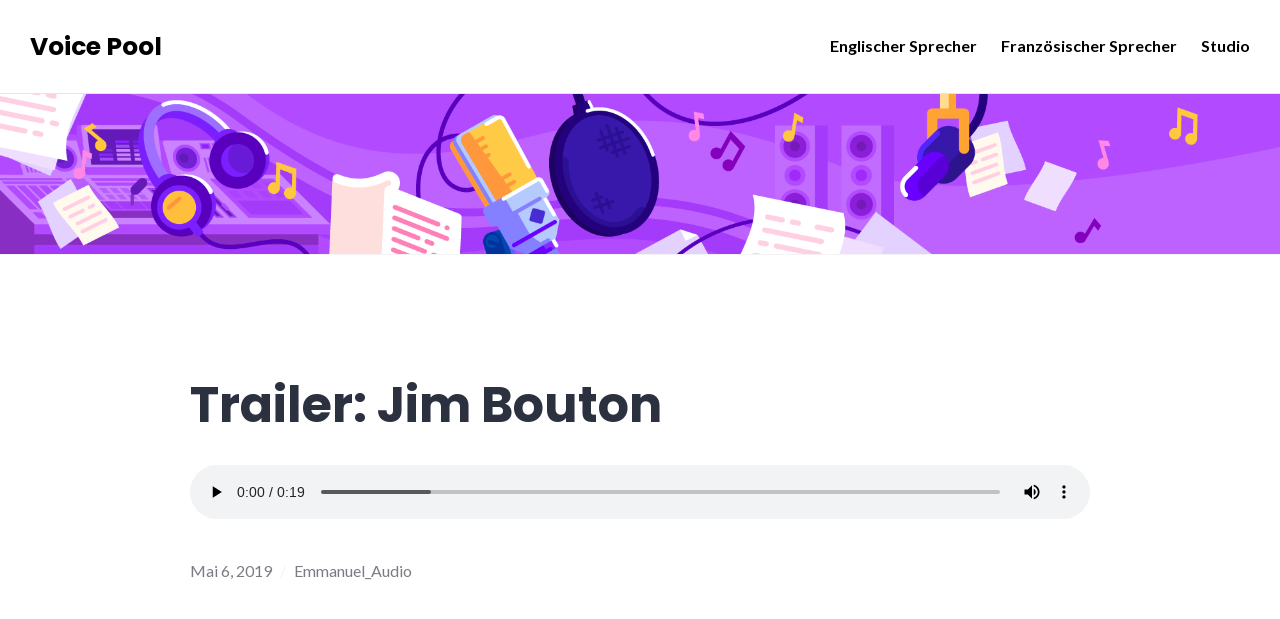

--- FILE ---
content_type: text/html; charset=UTF-8
request_url: http://voice-pool.com/trailer-jim-bouton/
body_size: 31945
content:
<!DOCTYPE html>
<html lang="de-DE">
<head>
<meta charset="UTF-8">
<meta name="viewport" content="width=device-width, initial-scale=1">
<link rel="profile" href="http://gmpg.org/xfn/11">
<link rel="pingback" href="http://voice-pool.com/xmlrpc.php">

<meta name='robots' content='index, follow, max-image-preview:large, max-snippet:-1, max-video-preview:-1' />

		<!-- Meta Tag Manager -->
		<meta name="description" content="Steve Taylor, Emmanuel Teillet and Miguel Turón Stein are seasoned voice-over artists with a professional recording studio in the heart of Berlin. We can record your script in top quality, either on our own, or with you directing us via Skype, telephone or SessionLinkPro. " />
		<meta name="robots" content="INDEX, FOLLOW" />
		<!-- / Meta Tag Manager -->

	<!-- This site is optimized with the Yoast SEO Premium plugin v20.4 (Yoast SEO v20.4) - https://yoast.com/wordpress/plugins/seo/ -->
	<title>Trailer: Jim Bouton - Voice Pool</title>
	<link rel="canonical" href="http://voice-pool.com/trailer-jim-bouton/" />
	<meta property="og:locale" content="de_DE" />
	<meta property="og:type" content="article" />
	<meta property="og:title" content="Trailer: Jim Bouton" />
	<meta property="og:url" content="http://voice-pool.com/trailer-jim-bouton/" />
	<meta property="og:site_name" content="Voice Pool" />
	<meta property="article:published_time" content="2019-05-06T16:17:42+00:00" />
	<meta property="article:modified_time" content="2019-05-06T16:17:44+00:00" />
	<meta property="og:image" content="http://voice-pool.com/wp-content/uploads/2023/03/8DD9E673-C379-4B1E-A9DD-79011D74C3B3-851x1024.png" />
	<meta property="og:image:width" content="851" />
	<meta property="og:image:height" content="1024" />
	<meta property="og:image:type" content="image/png" />
	<meta name="author" content="Emmanuel" />
	<meta name="twitter:card" content="summary_large_image" />
	<meta name="twitter:label1" content="Verfasst von" />
	<meta name="twitter:data1" content="Emmanuel" />
	<script type="application/ld+json" class="yoast-schema-graph">{"@context":"https://schema.org","@graph":[{"@type":"Article","@id":"http://voice-pool.com/trailer-jim-bouton/#article","isPartOf":{"@id":"http://voice-pool.com/trailer-jim-bouton/"},"author":{"name":"Emmanuel","@id":"http://voice-pool.com/en/#/schema/person/47bfb7fd7aca78904b43defdef9508a6"},"headline":"Trailer: Jim Bouton","datePublished":"2019-05-06T16:17:42+00:00","dateModified":"2019-05-06T16:17:44+00:00","mainEntityOfPage":{"@id":"http://voice-pool.com/trailer-jim-bouton/"},"wordCount":3,"commentCount":0,"publisher":{"@id":"http://voice-pool.com/en/#/schema/person/9cf66958eda705021b8bb167bf560f7c"},"keywords":["Emmanuel_Audio"],"articleSection":["Uncategorized"],"inLanguage":"de-DE","potentialAction":[{"@type":"CommentAction","name":"Comment","target":["http://voice-pool.com/trailer-jim-bouton/#respond"]}]},{"@type":"WebPage","@id":"http://voice-pool.com/trailer-jim-bouton/","url":"http://voice-pool.com/trailer-jim-bouton/","name":"Trailer: Jim Bouton - Voice Pool","isPartOf":{"@id":"http://voice-pool.com/en/#website"},"datePublished":"2019-05-06T16:17:42+00:00","dateModified":"2019-05-06T16:17:44+00:00","breadcrumb":{"@id":"http://voice-pool.com/trailer-jim-bouton/#breadcrumb"},"inLanguage":"de-DE","potentialAction":[{"@type":"ReadAction","target":["http://voice-pool.com/trailer-jim-bouton/"]}]},{"@type":"BreadcrumbList","@id":"http://voice-pool.com/trailer-jim-bouton/#breadcrumb","itemListElement":[{"@type":"ListItem","position":1,"name":"Home","item":"http://voice-pool.com/"},{"@type":"ListItem","position":2,"name":"Trailer: Jim Bouton"}]},{"@type":"WebSite","@id":"http://voice-pool.com/en/#website","url":"http://voice-pool.com/en/","name":"Voice Pool","description":"English and French voices with their own studio in Berlin","publisher":{"@id":"http://voice-pool.com/en/#/schema/person/9cf66958eda705021b8bb167bf560f7c"},"alternateName":"englischer voice over","potentialAction":[{"@type":"SearchAction","target":{"@type":"EntryPoint","urlTemplate":"http://voice-pool.com/en/?s={search_term_string}"},"query-input":"required name=search_term_string"}],"inLanguage":"de-DE"},{"@type":["Person","Organization"],"@id":"http://voice-pool.com/en/#/schema/person/9cf66958eda705021b8bb167bf560f7c","name":"Steve","image":{"@type":"ImageObject","inLanguage":"de-DE","@id":"http://voice-pool.com/en/#/schema/person/image/","url":"https://voice-pool.com/wp-content/uploads/2023/03/8DD9E673-C379-4B1E-A9DD-79011D74C3B3-851x1024.png","contentUrl":"https://voice-pool.com/wp-content/uploads/2023/03/8DD9E673-C379-4B1E-A9DD-79011D74C3B3-851x1024.png","width":851,"height":1024,"caption":"Steve"},"logo":{"@id":"http://voice-pool.com/en/#/schema/person/image/"}},{"@type":"Person","@id":"http://voice-pool.com/en/#/schema/person/47bfb7fd7aca78904b43defdef9508a6","name":"Emmanuel","image":{"@type":"ImageObject","inLanguage":"de-DE","@id":"http://voice-pool.com/en/#/schema/person/image/","url":"http://0.gravatar.com/avatar/0bde748f8e791adace64f162d9981d20?s=96&d=mm&r=g","contentUrl":"http://0.gravatar.com/avatar/0bde748f8e791adace64f162d9981d20?s=96&d=mm&r=g","caption":"Emmanuel"},"url":"http://voice-pool.com/author/emmanuel/"}]}</script>
	<!-- / Yoast SEO Premium plugin. -->


<link rel='dns-prefetch' href='//fonts.googleapis.com' />
<link rel='dns-prefetch' href='//www.googletagmanager.com' />
<link rel="alternate" type="application/rss+xml" title="Voice Pool &raquo; Feed" href="http://voice-pool.com/feed/" />
<link rel="alternate" type="application/rss+xml" title="Voice Pool &raquo; Kommentar Feed" href="http://voice-pool.com/comments/feed/" />
<link rel="alternate" type="application/rss+xml" title="Voice Pool &raquo; Trailer: Jim Bouton Kommentar Feed" href="http://voice-pool.com/trailer-jim-bouton/feed/" />
<script type="text/javascript">
window._wpemojiSettings = {"baseUrl":"https:\/\/s.w.org\/images\/core\/emoji\/14.0.0\/72x72\/","ext":".png","svgUrl":"https:\/\/s.w.org\/images\/core\/emoji\/14.0.0\/svg\/","svgExt":".svg","source":{"concatemoji":"http:\/\/voice-pool.com\/wp-includes\/js\/wp-emoji-release.min.js?ver=6.2.8"}};
/*! This file is auto-generated */
!function(e,a,t){var n,r,o,i=a.createElement("canvas"),p=i.getContext&&i.getContext("2d");function s(e,t){p.clearRect(0,0,i.width,i.height),p.fillText(e,0,0);e=i.toDataURL();return p.clearRect(0,0,i.width,i.height),p.fillText(t,0,0),e===i.toDataURL()}function c(e){var t=a.createElement("script");t.src=e,t.defer=t.type="text/javascript",a.getElementsByTagName("head")[0].appendChild(t)}for(o=Array("flag","emoji"),t.supports={everything:!0,everythingExceptFlag:!0},r=0;r<o.length;r++)t.supports[o[r]]=function(e){if(p&&p.fillText)switch(p.textBaseline="top",p.font="600 32px Arial",e){case"flag":return s("\ud83c\udff3\ufe0f\u200d\u26a7\ufe0f","\ud83c\udff3\ufe0f\u200b\u26a7\ufe0f")?!1:!s("\ud83c\uddfa\ud83c\uddf3","\ud83c\uddfa\u200b\ud83c\uddf3")&&!s("\ud83c\udff4\udb40\udc67\udb40\udc62\udb40\udc65\udb40\udc6e\udb40\udc67\udb40\udc7f","\ud83c\udff4\u200b\udb40\udc67\u200b\udb40\udc62\u200b\udb40\udc65\u200b\udb40\udc6e\u200b\udb40\udc67\u200b\udb40\udc7f");case"emoji":return!s("\ud83e\udef1\ud83c\udffb\u200d\ud83e\udef2\ud83c\udfff","\ud83e\udef1\ud83c\udffb\u200b\ud83e\udef2\ud83c\udfff")}return!1}(o[r]),t.supports.everything=t.supports.everything&&t.supports[o[r]],"flag"!==o[r]&&(t.supports.everythingExceptFlag=t.supports.everythingExceptFlag&&t.supports[o[r]]);t.supports.everythingExceptFlag=t.supports.everythingExceptFlag&&!t.supports.flag,t.DOMReady=!1,t.readyCallback=function(){t.DOMReady=!0},t.supports.everything||(n=function(){t.readyCallback()},a.addEventListener?(a.addEventListener("DOMContentLoaded",n,!1),e.addEventListener("load",n,!1)):(e.attachEvent("onload",n),a.attachEvent("onreadystatechange",function(){"complete"===a.readyState&&t.readyCallback()})),(e=t.source||{}).concatemoji?c(e.concatemoji):e.wpemoji&&e.twemoji&&(c(e.twemoji),c(e.wpemoji)))}(window,document,window._wpemojiSettings);
</script>
<style type="text/css">
img.wp-smiley,
img.emoji {
	display: inline !important;
	border: none !important;
	box-shadow: none !important;
	height: 1em !important;
	width: 1em !important;
	margin: 0 0.07em !important;
	vertical-align: -0.1em !important;
	background: none !important;
	padding: 0 !important;
}
</style>
	<link rel='stylesheet' id='wp-block-library-css' href='http://voice-pool.com/wp-includes/css/dist/block-library/style.min.css?ver=6.2.8' type='text/css' media='all' />
<link rel='stylesheet' id='ugb-style-css-v2-css' href='http://voice-pool.com/wp-content/plugins/stackable-ultimate-gutenberg-blocks/dist/deprecated/frontend_blocks_deprecated_v2.css?ver=3.7.2' type='text/css' media='all' />
<style id='ugb-style-css-v2-inline-css' type='text/css'>
:root {--stk-block-width-default-detected: 900px;}
:root {
			--content-width: 900px;
		}
</style>
<link rel='stylesheet' id='classic-theme-styles-css' href='http://voice-pool.com/wp-includes/css/classic-themes.min.css?ver=6.2.8' type='text/css' media='all' />
<style id='global-styles-inline-css' type='text/css'>
body{--wp--preset--color--black: #000000;--wp--preset--color--cyan-bluish-gray: #abb8c3;--wp--preset--color--white: #ffffff;--wp--preset--color--pale-pink: #f78da7;--wp--preset--color--vivid-red: #cf2e2e;--wp--preset--color--luminous-vivid-orange: #ff6900;--wp--preset--color--luminous-vivid-amber: #fcb900;--wp--preset--color--light-green-cyan: #7bdcb5;--wp--preset--color--vivid-green-cyan: #00d084;--wp--preset--color--pale-cyan-blue: #8ed1fc;--wp--preset--color--vivid-cyan-blue: #0693e3;--wp--preset--color--vivid-purple: #9b51e0;--wp--preset--gradient--vivid-cyan-blue-to-vivid-purple: linear-gradient(135deg,rgba(6,147,227,1) 0%,rgb(155,81,224) 100%);--wp--preset--gradient--light-green-cyan-to-vivid-green-cyan: linear-gradient(135deg,rgb(122,220,180) 0%,rgb(0,208,130) 100%);--wp--preset--gradient--luminous-vivid-amber-to-luminous-vivid-orange: linear-gradient(135deg,rgba(252,185,0,1) 0%,rgba(255,105,0,1) 100%);--wp--preset--gradient--luminous-vivid-orange-to-vivid-red: linear-gradient(135deg,rgba(255,105,0,1) 0%,rgb(207,46,46) 100%);--wp--preset--gradient--very-light-gray-to-cyan-bluish-gray: linear-gradient(135deg,rgb(238,238,238) 0%,rgb(169,184,195) 100%);--wp--preset--gradient--cool-to-warm-spectrum: linear-gradient(135deg,rgb(74,234,220) 0%,rgb(151,120,209) 20%,rgb(207,42,186) 40%,rgb(238,44,130) 60%,rgb(251,105,98) 80%,rgb(254,248,76) 100%);--wp--preset--gradient--blush-light-purple: linear-gradient(135deg,rgb(255,206,236) 0%,rgb(152,150,240) 100%);--wp--preset--gradient--blush-bordeaux: linear-gradient(135deg,rgb(254,205,165) 0%,rgb(254,45,45) 50%,rgb(107,0,62) 100%);--wp--preset--gradient--luminous-dusk: linear-gradient(135deg,rgb(255,203,112) 0%,rgb(199,81,192) 50%,rgb(65,88,208) 100%);--wp--preset--gradient--pale-ocean: linear-gradient(135deg,rgb(255,245,203) 0%,rgb(182,227,212) 50%,rgb(51,167,181) 100%);--wp--preset--gradient--electric-grass: linear-gradient(135deg,rgb(202,248,128) 0%,rgb(113,206,126) 100%);--wp--preset--gradient--midnight: linear-gradient(135deg,rgb(2,3,129) 0%,rgb(40,116,252) 100%);--wp--preset--duotone--dark-grayscale: url('#wp-duotone-dark-grayscale');--wp--preset--duotone--grayscale: url('#wp-duotone-grayscale');--wp--preset--duotone--purple-yellow: url('#wp-duotone-purple-yellow');--wp--preset--duotone--blue-red: url('#wp-duotone-blue-red');--wp--preset--duotone--midnight: url('#wp-duotone-midnight');--wp--preset--duotone--magenta-yellow: url('#wp-duotone-magenta-yellow');--wp--preset--duotone--purple-green: url('#wp-duotone-purple-green');--wp--preset--duotone--blue-orange: url('#wp-duotone-blue-orange');--wp--preset--font-size--small: 13px;--wp--preset--font-size--medium: 20px;--wp--preset--font-size--large: 36px;--wp--preset--font-size--x-large: 42px;--wp--preset--spacing--20: 0.44rem;--wp--preset--spacing--30: 0.67rem;--wp--preset--spacing--40: 1rem;--wp--preset--spacing--50: 1.5rem;--wp--preset--spacing--60: 2.25rem;--wp--preset--spacing--70: 3.38rem;--wp--preset--spacing--80: 5.06rem;--wp--preset--shadow--natural: 6px 6px 9px rgba(0, 0, 0, 0.2);--wp--preset--shadow--deep: 12px 12px 50px rgba(0, 0, 0, 0.4);--wp--preset--shadow--sharp: 6px 6px 0px rgba(0, 0, 0, 0.2);--wp--preset--shadow--outlined: 6px 6px 0px -3px rgba(255, 255, 255, 1), 6px 6px rgba(0, 0, 0, 1);--wp--preset--shadow--crisp: 6px 6px 0px rgba(0, 0, 0, 1);}:where(.is-layout-flex){gap: 0.5em;}body .is-layout-flow > .alignleft{float: left;margin-inline-start: 0;margin-inline-end: 2em;}body .is-layout-flow > .alignright{float: right;margin-inline-start: 2em;margin-inline-end: 0;}body .is-layout-flow > .aligncenter{margin-left: auto !important;margin-right: auto !important;}body .is-layout-constrained > .alignleft{float: left;margin-inline-start: 0;margin-inline-end: 2em;}body .is-layout-constrained > .alignright{float: right;margin-inline-start: 2em;margin-inline-end: 0;}body .is-layout-constrained > .aligncenter{margin-left: auto !important;margin-right: auto !important;}body .is-layout-constrained > :where(:not(.alignleft):not(.alignright):not(.alignfull)){max-width: var(--wp--style--global--content-size);margin-left: auto !important;margin-right: auto !important;}body .is-layout-constrained > .alignwide{max-width: var(--wp--style--global--wide-size);}body .is-layout-flex{display: flex;}body .is-layout-flex{flex-wrap: wrap;align-items: center;}body .is-layout-flex > *{margin: 0;}:where(.wp-block-columns.is-layout-flex){gap: 2em;}.has-black-color{color: var(--wp--preset--color--black) !important;}.has-cyan-bluish-gray-color{color: var(--wp--preset--color--cyan-bluish-gray) !important;}.has-white-color{color: var(--wp--preset--color--white) !important;}.has-pale-pink-color{color: var(--wp--preset--color--pale-pink) !important;}.has-vivid-red-color{color: var(--wp--preset--color--vivid-red) !important;}.has-luminous-vivid-orange-color{color: var(--wp--preset--color--luminous-vivid-orange) !important;}.has-luminous-vivid-amber-color{color: var(--wp--preset--color--luminous-vivid-amber) !important;}.has-light-green-cyan-color{color: var(--wp--preset--color--light-green-cyan) !important;}.has-vivid-green-cyan-color{color: var(--wp--preset--color--vivid-green-cyan) !important;}.has-pale-cyan-blue-color{color: var(--wp--preset--color--pale-cyan-blue) !important;}.has-vivid-cyan-blue-color{color: var(--wp--preset--color--vivid-cyan-blue) !important;}.has-vivid-purple-color{color: var(--wp--preset--color--vivid-purple) !important;}.has-black-background-color{background-color: var(--wp--preset--color--black) !important;}.has-cyan-bluish-gray-background-color{background-color: var(--wp--preset--color--cyan-bluish-gray) !important;}.has-white-background-color{background-color: var(--wp--preset--color--white) !important;}.has-pale-pink-background-color{background-color: var(--wp--preset--color--pale-pink) !important;}.has-vivid-red-background-color{background-color: var(--wp--preset--color--vivid-red) !important;}.has-luminous-vivid-orange-background-color{background-color: var(--wp--preset--color--luminous-vivid-orange) !important;}.has-luminous-vivid-amber-background-color{background-color: var(--wp--preset--color--luminous-vivid-amber) !important;}.has-light-green-cyan-background-color{background-color: var(--wp--preset--color--light-green-cyan) !important;}.has-vivid-green-cyan-background-color{background-color: var(--wp--preset--color--vivid-green-cyan) !important;}.has-pale-cyan-blue-background-color{background-color: var(--wp--preset--color--pale-cyan-blue) !important;}.has-vivid-cyan-blue-background-color{background-color: var(--wp--preset--color--vivid-cyan-blue) !important;}.has-vivid-purple-background-color{background-color: var(--wp--preset--color--vivid-purple) !important;}.has-black-border-color{border-color: var(--wp--preset--color--black) !important;}.has-cyan-bluish-gray-border-color{border-color: var(--wp--preset--color--cyan-bluish-gray) !important;}.has-white-border-color{border-color: var(--wp--preset--color--white) !important;}.has-pale-pink-border-color{border-color: var(--wp--preset--color--pale-pink) !important;}.has-vivid-red-border-color{border-color: var(--wp--preset--color--vivid-red) !important;}.has-luminous-vivid-orange-border-color{border-color: var(--wp--preset--color--luminous-vivid-orange) !important;}.has-luminous-vivid-amber-border-color{border-color: var(--wp--preset--color--luminous-vivid-amber) !important;}.has-light-green-cyan-border-color{border-color: var(--wp--preset--color--light-green-cyan) !important;}.has-vivid-green-cyan-border-color{border-color: var(--wp--preset--color--vivid-green-cyan) !important;}.has-pale-cyan-blue-border-color{border-color: var(--wp--preset--color--pale-cyan-blue) !important;}.has-vivid-cyan-blue-border-color{border-color: var(--wp--preset--color--vivid-cyan-blue) !important;}.has-vivid-purple-border-color{border-color: var(--wp--preset--color--vivid-purple) !important;}.has-vivid-cyan-blue-to-vivid-purple-gradient-background{background: var(--wp--preset--gradient--vivid-cyan-blue-to-vivid-purple) !important;}.has-light-green-cyan-to-vivid-green-cyan-gradient-background{background: var(--wp--preset--gradient--light-green-cyan-to-vivid-green-cyan) !important;}.has-luminous-vivid-amber-to-luminous-vivid-orange-gradient-background{background: var(--wp--preset--gradient--luminous-vivid-amber-to-luminous-vivid-orange) !important;}.has-luminous-vivid-orange-to-vivid-red-gradient-background{background: var(--wp--preset--gradient--luminous-vivid-orange-to-vivid-red) !important;}.has-very-light-gray-to-cyan-bluish-gray-gradient-background{background: var(--wp--preset--gradient--very-light-gray-to-cyan-bluish-gray) !important;}.has-cool-to-warm-spectrum-gradient-background{background: var(--wp--preset--gradient--cool-to-warm-spectrum) !important;}.has-blush-light-purple-gradient-background{background: var(--wp--preset--gradient--blush-light-purple) !important;}.has-blush-bordeaux-gradient-background{background: var(--wp--preset--gradient--blush-bordeaux) !important;}.has-luminous-dusk-gradient-background{background: var(--wp--preset--gradient--luminous-dusk) !important;}.has-pale-ocean-gradient-background{background: var(--wp--preset--gradient--pale-ocean) !important;}.has-electric-grass-gradient-background{background: var(--wp--preset--gradient--electric-grass) !important;}.has-midnight-gradient-background{background: var(--wp--preset--gradient--midnight) !important;}.has-small-font-size{font-size: var(--wp--preset--font-size--small) !important;}.has-medium-font-size{font-size: var(--wp--preset--font-size--medium) !important;}.has-large-font-size{font-size: var(--wp--preset--font-size--large) !important;}.has-x-large-font-size{font-size: var(--wp--preset--font-size--x-large) !important;}
.wp-block-navigation a:where(:not(.wp-element-button)){color: inherit;}
:where(.wp-block-columns.is-layout-flex){gap: 2em;}
.wp-block-pullquote{font-size: 1.5em;line-height: 1.6;}
</style>
<link rel='stylesheet' id='wonderplugin-slider-css-css' href='http://voice-pool.com/wp-content/plugins/wonderplugin-slider-lite/engine/wonderpluginsliderengine.css?ver=13.6' type='text/css' media='all' />
<link rel='stylesheet' id='genericons-css' href='http://voice-pool.com/wp-content/themes/stackable/genericons/genericons.css?ver=3.4.1' type='text/css' media='all' />
<link rel='stylesheet' id='stackable-fonts-css' href='https://fonts.googleapis.com/css?family=Poppins%3A400%2C700%7CLato%3A400%2C700%2C400italic%2C700italic%7CInconsolata%3A400%2C700&#038;subset=latin%2Clatin-ext' type='text/css' media='all' />
<link rel='stylesheet' id='stackable-style-css' href='http://voice-pool.com/wp-content/themes/stackable/style.css?ver=6.2.8' type='text/css' media='all' />
<style id='stackable-style-inline-css' type='text/css'>
:root {
        --s-header-bg-color: #ffffff;
        --s-header-menu-text-color: #000000;
        --s-header-menu-text-hover-color: #a73a43;
        --s-primary-color: #ffffff;
    }
</style>
<script type='text/javascript' id='ugb-block-frontend-js-v2-js-extra'>
/* <![CDATA[ */
var stackable = {"restUrl":"http:\/\/voice-pool.com\/wp-json\/"};
/* ]]> */
</script>
<script type='text/javascript' src='http://voice-pool.com/wp-content/plugins/stackable-ultimate-gutenberg-blocks/dist/deprecated/frontend_blocks_deprecated_v2.js?ver=3.7.2' id='ugb-block-frontend-js-v2-js'></script>
<script type='text/javascript' src='http://voice-pool.com/wp-includes/js/jquery/jquery.min.js?ver=3.6.4' id='jquery-core-js'></script>
<script type='text/javascript' src='http://voice-pool.com/wp-includes/js/jquery/jquery-migrate.min.js?ver=3.4.0' id='jquery-migrate-js'></script>
<script type='text/javascript' src='http://voice-pool.com/wp-content/plugins/wonderplugin-slider-lite/engine/wonderpluginsliderskins.js?ver=13.6' id='wonderplugin-slider-skins-script-js'></script>
<script type='text/javascript' src='http://voice-pool.com/wp-content/plugins/wonderplugin-slider-lite/engine/wonderpluginslider.js?ver=13.6' id='wonderplugin-slider-script-js'></script>
<link rel="https://api.w.org/" href="http://voice-pool.com/wp-json/" /><link rel="alternate" type="application/json" href="http://voice-pool.com/wp-json/wp/v2/posts/1324" /><link rel="EditURI" type="application/rsd+xml" title="RSD" href="http://voice-pool.com/xmlrpc.php?rsd" />
<link rel="wlwmanifest" type="application/wlwmanifest+xml" href="http://voice-pool.com/wp-includes/wlwmanifest.xml" />
<meta name="generator" content="WordPress 6.2.8" />
<link rel='shortlink' href='http://voice-pool.com/?p=1324' />
<link rel="alternate" type="application/json+oembed" href="http://voice-pool.com/wp-json/oembed/1.0/embed?url=http%3A%2F%2Fvoice-pool.com%2Ftrailer-jim-bouton%2F" />
<link rel="alternate" type="text/xml+oembed" href="http://voice-pool.com/wp-json/oembed/1.0/embed?url=http%3A%2F%2Fvoice-pool.com%2Ftrailer-jim-bouton%2F&#038;format=xml" />
<meta name="generator" content="Site Kit by Google 1.119.0" /><link rel="alternate" href="http://voice-pool.com/trailer-jim-bouton/" hreflang="de" />
<link rel="alternate" href="http://voice-pool.com/en/trailer-jim-bouton/" hreflang="en" />
<link rel="alternate" href="http://voice-pool.com/es/trailer-jim-bouton/" hreflang="es" />
<link rel="alternate" href="http://voice-pool.com/fr/trailer-jim-bouton/" hreflang="fr" />

<!-- Von Site Kit hinzugefügtes Google-Tag-Manager-Snippet -->
<script type="text/javascript">
			( function( w, d, s, l, i ) {
				w[l] = w[l] || [];
				w[l].push( {'gtm.start': new Date().getTime(), event: 'gtm.js'} );
				var f = d.getElementsByTagName( s )[0],
					j = d.createElement( s ), dl = l != 'dataLayer' ? '&l=' + l : '';
				j.async = true;
				j.src = 'https://www.googletagmanager.com/gtm.js?id=' + i + dl;
				f.parentNode.insertBefore( j, f );
			} )( window, document, 'script', 'dataLayer', 'GTM-P4NWKQC5' );
			
</script>

<!-- Ende des von Site Kit hinzugefügten Google-Tag-Manager-Snippets -->
</head>

<body class="post-template-default single single-post postid-1324 single-format-standard group-blog no-sidebar">
<div id="page" class="site">
	<a class="skip-link screen-reader-text" href="#content">Zum Inhalt springen</a>

	<header id="masthead" class="site-header" role="banner">
		<div class="site-header-wrapper">
			<div class="site-branding">
				
									<p class="site-title"><a href="http://voice-pool.com/" rel="home">Voice Pool</a></p>
								<p class="site-description">English and French voices with their own studio in Berlin</p>
			</div><!-- .site-branding -->

							<button id="menu-toggle" class="menu-toggle">Menü</button>
				<div id="site-menu" class="site-menu">
					<nav id="site-navigation" class="main-navigation" role="navigation" aria-label="Hauptmenü">
						<div class="menu-main_de-container"><ul id="menu-main_de" class="primary-menu"><li id="menu-item-969" class="menu-item menu-item-type-post_type menu-item-object-page menu-item-969"><a title="						" href="http://voice-pool.com/englischer-sprecher/">Englischer Sprecher</a></li>
<li id="menu-item-970" class="menu-item menu-item-type-post_type menu-item-object-page menu-item-970"><a title="						" href="http://voice-pool.com/franzosischer-sprecher/">Französischer Sprecher</a></li>
<li id="menu-item-967" class="menu-item menu-item-type-post_type menu-item-object-page menu-item-967"><a title="						" href="http://voice-pool.com/studio-de/">Studio</a></li>
</ul></div>					</nav><!-- .main-navigation -->
				</div><!-- .site-menu -->
								</div><!-- .site-header-wrapper -->
	</header><!-- #masthead -->

	<div id="content" class="site-content">
					<div class="header-image">
				<a href="http://voice-pool.com/" rel="home">
					<img src="http://voice-pool.com/wp-content/uploads/2019/03/Steve_Banner_V1-1.png" width="2000" height="250" alt="">
				</a>
			</div><!-- .header-image -->
		
	
	<div class="site-content-wrapper">

		<div id="primary" class="content-area">
			<main id="main" class="site-main" role="main">

			
<article id="post-1324" class="post-1324 post type-post status-publish format-standard hentry category-uncategorized-de tag-emmanuel_audio">
	<div class="hentry-wrapper">
					<header class="entry-header" >
				<div class="entry-header-wrapper">
					<h1 class="entry-title">Trailer: Jim Bouton</h1>				</div><!-- .entry-header-wrapper -->
			</header><!-- .entry-header -->
		
		<div class="entry-content">
			
<figure class="wp-block-audio"><audio controls src="http://voice-pool.com/wp-content/uploads/2019/04/FR-Jim-Bouton-Trailer.mp3"></audio></figure>
		</div><!-- .entry-content -->

		<footer class="entry-footer">
			<span class="posted-on"><a href="http://voice-pool.com/trailer-jim-bouton/" rel="bookmark"><time class="entry-date published" datetime="2019-05-06T16:17:42+00:00">Mai 6, 2019</time><time class="updated" datetime="2019-05-06T16:17:44+00:00">Mai 6, 2019</time></a></span><span class="tags-links"><a href="http://voice-pool.com/tag/emmanuel_audio/" rel="tag">Emmanuel_Audio</a></span>		</footer><!-- .entry-footer -->

		
<div class="entry-author">
	<div class="author-avatar">
		<img alt='' src='http://0.gravatar.com/avatar/0bde748f8e791adace64f162d9981d20?s=60&#038;d=mm&#038;r=g' srcset='http://0.gravatar.com/avatar/0bde748f8e791adace64f162d9981d20?s=120&#038;d=mm&#038;r=g 2x' class='avatar avatar-60 photo' height='60' width='60' loading='lazy' decoding='async'/>	</div><!-- .author-avatar -->

	<div class="author-heading">
		<h2 class="author-title">Veröffentlicht von <span class="author-name">Emmanuel</span></h2>
	</div><!-- .author-heading -->

	<p class="author-bio">
				<a class="author-link" href="http://voice-pool.com/author/emmanuel/" rel="author">
			Alle Beiträge von Emmanuel anzeigen		</a>
	</p><!-- .author-bio -->
</div><!-- .entry-auhtor -->
	</div><!-- .hentry-wrapper -->
</article><!-- #post-## -->

<div id="comments" class="comments-area">

		<div id="respond" class="comment-respond">
		<h3 id="reply-title" class="comment-reply-title">Hinterlasse eine Antwort <small><a rel="nofollow" id="cancel-comment-reply-link" href="/trailer-jim-bouton/#respond" style="display:none;">Antworten abbrechen</a></small></h3><p class="must-log-in">Du musst <a href="http://voice-pool.com/wp-login.php?redirect_to=http%3A%2F%2Fvoice-pool.com%2Ftrailer-jim-bouton%2F">angemeldet</a> sein, um einen Kommentar abzugeben.</p>	</div><!-- #respond -->
	
</div><!-- #comments -->

	<nav class="navigation post-navigation" aria-label="Artikel">
		<h2 class="screen-reader-text">Post navigation</h2>
		<div class="nav-links"><div class="nav-previous"><a href="http://voice-pool.com/tv-commercial-nintendo/" rel="prev"><span class="meta-nav" aria-hidden="true">Zurück</span> <span class="screen-reader-text">Vorheriger Beitrag:</span> <span class="post-title">TV Commercial Nintendo</span></a></div><div class="nav-next"><a href="http://voice-pool.com/europa-park-junior-club/" rel="next"><span class="meta-nav" aria-hidden="true">Weiter</span> <span class="screen-reader-text">Nächster Beitrag:</span> <span class="post-title">Europa Park Junior Club</span></a></div></div>
	</nav>
			</main><!-- #main -->
		</div><!-- #primary -->

		
	</div><!-- .site-content-wrapper -->


<aside id="tertiary" class="widget-area widget-footer" role="complementary">
		<div class="widget-footer-area widget-footer-top-area column-3">
		<div class="widget-area-wrapper">
			<section id="polylang-3" class="widget widget_polylang"><label class="screen-reader-text" for="lang_choice_polylang-3">Sprache auswählen</label><select name="lang_choice_polylang-3" id="lang_choice_polylang-3">
	<option value="de" selected='selected'>Deutsch</option>
	<option value="en">English</option>
	<option value="es">Español</option>
	<option value="fr">Français</option>

</select>
<script type="text/javascript">
					//<![CDATA[
					var urls_polylang3 = {"de":"http:\/\/voice-pool.com\/trailer-jim-bouton\/","en":"http:\/\/voice-pool.com\/en\/trailer-jim-bouton\/","es":"http:\/\/voice-pool.com\/es\/trailer-jim-bouton\/","fr":"http:\/\/voice-pool.com\/fr\/trailer-jim-bouton\/"};
					document.getElementById( "lang_choice_polylang-3" ).onchange = function() {
						location.href = urls_polylang3[this.value];
					}
					//]]>
				</script></section>		</div><!-- .widget-area-wrapper-area -->
	</div><!-- .widget-footer-full-width -->
	
	</aside><!-- #tertiary -->

	</div><!-- #content -->

	<footer id="colophon" class="site-footer" role="contentinfo">
		<div class="site-footer-wrapper">
			
			<div class="site-info">
				Voice Pool Copyright 2020			</div><!-- .site-info -->
		</div><!-- .site-footer-wrapper -->
	</footer><!-- #colophon -->
</div><!-- #page -->

<script>requestAnimationFrame(() => document.body.classList.add( "stk--anim-init" ))</script>		<!-- Von Site Kit hinzugefügtes Google-Tag-Manager-(noscript)-Snippet -->
		<noscript>
			<iframe src="https://www.googletagmanager.com/ns.html?id=GTM-P4NWKQC5" height="0" width="0" style="display:none;visibility:hidden"></iframe>
		</noscript>
		<!-- Ende des von Site Kit hinzugefügten Google-Tag-Manager-(noscript)-Snippets -->
		<script type='text/javascript' id='stackable-back-top-js-extra'>
/* <![CDATA[ */
var stackableButtonTitle = {"desc":"Zur\u00fcck nach oben"};
/* ]]> */
</script>
<script type='text/javascript' src='http://voice-pool.com/wp-content/themes/stackable/js/back-top.js?ver=20120206' id='stackable-back-top-js'></script>
<script type='text/javascript' src='http://voice-pool.com/wp-content/themes/stackable/js/skip-link-focus-fix.js?ver=20130115' id='stackable-skip-link-focus-fix-js'></script>
<script type='text/javascript' id='stackable-navigation-js-extra'>
/* <![CDATA[ */
var stackableScreenReaderText = {"expand":"Untermen\u00fc anzeigen","collapse":"Untermen\u00fc verbergen"};
/* ]]> */
</script>
<script type='text/javascript' src='http://voice-pool.com/wp-content/themes/stackable/js/navigation.js?ver=20151231' id='stackable-navigation-js'></script>
<script type='text/javascript' src='http://voice-pool.com/wp-includes/js/comment-reply.min.js?ver=6.2.8' id='comment-reply-js'></script>

</body>
</html>
